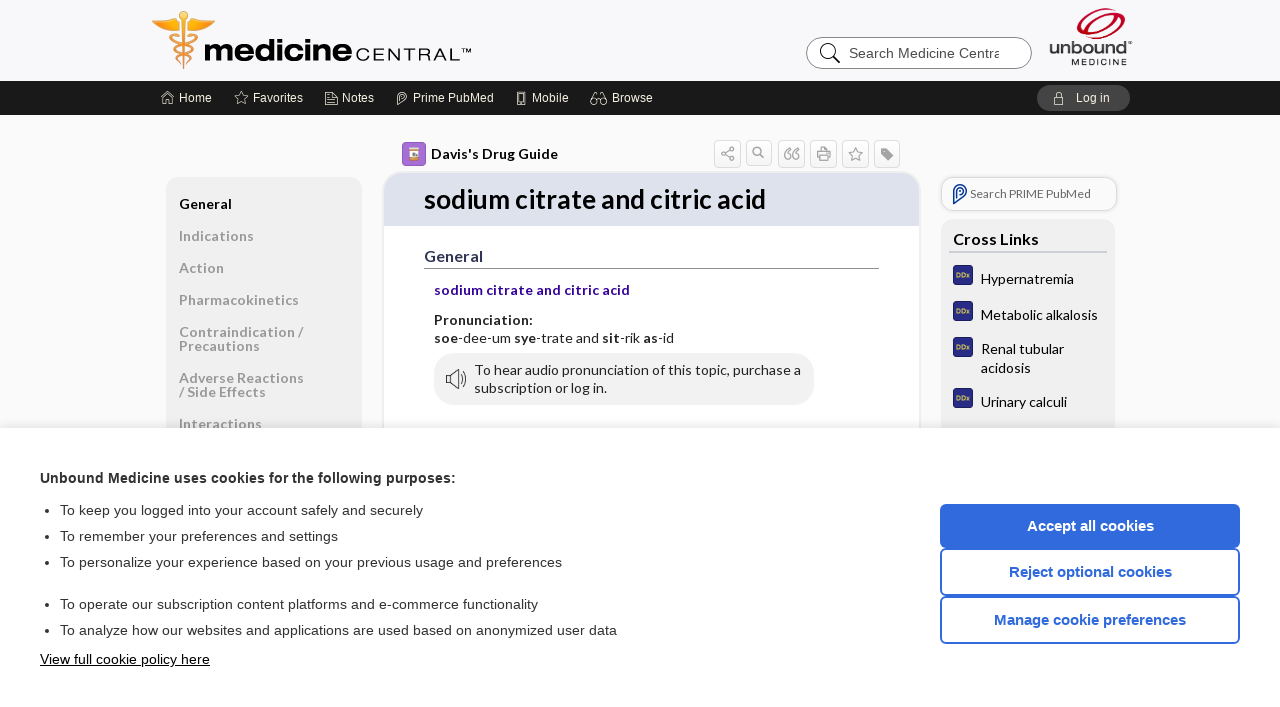

--- FILE ---
content_type: text/html; charset=UTF-8
request_url: https://im.unboundmedicine.com/medicine/view/Davis-Drug-Guide/51700/all/sodium_citrate_and_citric_acid
body_size: 8205
content:
<!DOCTYPE HTML><html lang="en"><head><meta http-equiv="Content-Type" content="text/html; charset=UTF-8"><title>Sodium&nbsp;Citrate&nbsp;and&nbsp;Citric&nbsp;Acid&nbsp; (Bicitra, Oracit) | Davis’s Drug Guide</title><meta charset="utf-8"><meta name="viewport" content="width=device-width, initial-scale=1.0"><meta name="apple-itunes-app" content="app-id=350347587, affiliate-data=pt=10583&amp;ct=medicine"><base href="https://im.unboundmedicine.com/medicine/"><script>const generateRandomString = (length) => [...Array(length)].map(() => 'ABCDEFGHIJKLMNOPQRSTUVWXYZabcdefghijklmnopqrstuvwxyz0123456789'[Math.floor(Math.random() * 62)]).join('');window.unbound_version=("26.01.15_03" == "[BUILD]") ? generateRandomString(8) : "26.01.15_03"</script><link rel="manifest" href="https://im.unboundmedicine.com/medicine/pramanifest"><meta name="google-site-verification" content=""><link rel="icon" type="image/png" href="https://im.unboundmedicine.com/medicine/repview?type=598-1020&amp;name=13_1238015_Standard"><link rel="apple-touch-icon" href="https://im.unboundmedicine.com/medicine/repview?type=598-1020&amp;name=13_1238015_Standard"><meta name="description" content="Find information on Sodium&nbsp;Citrate&nbsp;and&nbsp;Citric&nbsp;Acid&nbsp; (Bicitra, Oracit) in Davis’s Drug Guide including dosage, side effects, interactions, nursing implications, mechanism of action, half life, administration, and more. Davis Drug Guide PDF."><meta property="og:title" content="Sodium&nbsp;Citrate&nbsp;and&nbsp;Citric&nbsp;Acid&nbsp; (Bicitra, Oracit) | Davis’s Drug Guide"><meta property="og:url" content="https://im.unboundmedicine.com/medicine/view/Davis-Drug-Guide/51700/all/sodium_citrate_and_citric_acid?refer=true"><meta property="og:image" content="https://im.unboundmedicine.com/medicine/cati/i72/277.png?v=266"><meta property="og:description" content="Find information on Sodium&nbsp;Citrate&nbsp;and&nbsp;Citric&nbsp;Acid&nbsp; (Bicitra, Oracit) in Davis’s Drug Guide including dosage, side effects, interactions, nursing implications, mechanism of action, half life, administration, and more. Davis Drug Guide PDF."><link rel="stylesheet" type="text/css" href="./css/s_screen.css?v=26.01.15_03"><link rel="stylesheet" type="text/css" href="./css/commonCss.css?v=26.01.15_03"><link id="category-css" rel="stylesheet" type="text/css" href="https://im.unboundmedicine.com/medicine/catcss/277/266/css"><link href="https://fonts.googleapis.com/css?family=Lato:300,400,700,900" rel="stylesheet" type="text/css"><script language="JavaScript" src="./js/bundle/GdprConsent.js?v=26.01.15_03" type="text/javascript"></script><script>window.dataLayer = window.dataLayer || [];function gtag(){dataLayer.push(arguments);}gtag('consent', 'default', {'analytics_storage': 'denied','ad_storage': 'denied'});</script><script>(async function() { await window.gdpr.loadPreferences(); window.gdpr.updateGTMConsent(); })();</script><script>window.gdpr.setupGoogleTagManager('GTM-KNNF4S4');</script><script language="JavaScript" src="./js/runFirst.js?v=26.01.15_03" type="text/javascript"></script><script language="JavaScript" src="./js/jquery-3.5.1.min.js" type="text/javascript"></script><script language="JavaScript" defer="true" src="./js/jquery-ui-1.13.2.min.js" type="text/javascript"></script><script language="JavaScript" src="./js/jquery.cookie.js" type="text/javascript"></script><script language="JavaScript" defer="true" src="./js/bundle/runtime.js?v=26.01.15_03" type="text/javascript"></script><script language="JavaScript" defer="true" src="./js/bundle/ubLib.js?v=26.01.15_03" type="text/javascript"></script><script language="JavaScript" src="./js/androidinstallprompt.js?v=26.01.15_03" type="text/javascript"></script><script language="JavaScript" src="./repview?type=277-266&amp;name=ddg" type="text/javascript"></script><script language="JavaScript" defer="true" src="./js/bundle/ConsentBanner.js?v=26.01.15_03" type="text/javascript"></script></head><body data-authcat="anonymous" data-open="" abstyle="light" root-web-url="https://www.unboundmedicine.com" data-cmd="view" abc-welcome-style="btest" data-attempted="" class=" newFonts"><noscript><iframe src="https://www.googletagmanager.com/ns.html?id=GTM-KNNF4S4" height="0" width="0" style="display:none;visibility:hidden"></iframe></noscript><header><div id="android-native-install-prompt" appname="medicine"><div style="display:none;" data-gtm="appbanner-playstore-install" id="android-installed-gtm-button"></div><div style="display:none;" data-gtm="appbanner-playstore-cancel" id="android-cancel-gtm-button"></div><div style="display:none;" data-gtm="appbanner-playstore-show" id="android-show-gtm-button"></div><div id="close-android-native-install-prompt" role="button" aria-label="close install banner" data-gtm="appbanner-playstore-X"><img alt="close android install prompt" src="./images/closex.png"></div><div data-gtm="appbanner-playstore-click" id="android-native-install-prompt-activate"><img style="max-height:100%;" src="https://im.unboundmedicine.com/medicine/repview?type=598-1020&amp;name=6_1238015_Standard" alt="Device showcase"><div style="font-size:18px;color:#000;padding: 0 10px;">Download the app!</div><div style="font-size:18px;color:#226ece;margin-left:auto;">INSTALL</div></div></div><script type="text/javascript">checkBanners();</script><div id="header"><div class="skipnav"><a href="./view/Davis-Drug-Guide/51700/all/sodium_citrate_and_citric_acid#document-navigation">Skip to main content navigation</a><a href="./view/Davis-Drug-Guide/51700/all/sodium_citrate_and_citric_acid#document-body">Skip to main content</a></div><div role="banner" id="banner"><a aria-label="Unbound Medicine" href="https://www.unboundmedicine.com" class="ub-home"></a><form action="https://im.unboundmedicine.com/medicine//search" method="GET" name="searchform" id="banner-search"><input type="hidden" name="st" value="OSS"><div class="banner-search-input-wrapper"><label for="banner-search-field" class="visuallyhidden">Search Medicine Central</label><input type="text" id="banner-search-field" class="search" autocomplete="off" name="q" value="" placeholder="Search Medicine Central"><input value="" type="submit"></div></form><a href="https://im.unboundmedicine.com/medicine" class="app-home" style="background-image: url(&#34;https://im.unboundmedicine.com/medicine/repview?type=598-1020&amp;name=10_1238015_Standard&#34;);">Medicine Central</a></div></div><div id="subheader"><div id="message-box"></div><nav aria-label="main" id="navigation" role="navigation" color_template="medicine"><div class="burgerButton"><span class="burger"></span></div><ul id="navlist"><li id="home-link" title="Home"><a aria-label="Home" href="https://im.unboundmedicine.com/medicine/"><span class="text fullScrOnly">Home</span></a></li><li id="fav-link" title="Favorites"><a class="favorites-link" id="favorites-link" href="https://im.unboundmedicine.com/medicine/favorites"><span class="text">Favorites</span></a></li><li id="notes-link" title="Notes"><a class="notes-link" href="https://im.unboundmedicine.com/medicine/notes"><span class="text">Notes</span></a></li><li id="prime-link" title="Prime PubMed" class=""><a aria-label="Prime" href="https://im.unboundmedicine.com/medicine/prime"><span class="text">Prime<span class="fullScrOnly"> PubMed</span></span></a></li><li id="mobile-link" title="Mobile"><a href="https://im.unboundmedicine.com/medicine/mobile" data-ckey=""><span class="text">Mobile</span></a></li><li id="browse-list" title="Browse"><a role="button" aria-label="Browse" tabindex="0" id="browse-link"><span class="text fullScrOnly">Browse</span></a></li></ul><div id="greeting"><span id="greeting-text"><span class="text"><span class="textContents"></span><span class="textRepeat"></span></span></span><span class="gradientOverlay"></span><a role="button" tabindex="0" id="logout" rel="nofollow" title="Log In" data-gtm="login-launch" class="quick-login"><span>Log in</span></a></div></nav></div></header><main role="main" id="page" class="group"><div id="browse-list-drop"></div><div id="content" class="unloaded"><div id="stickyHide" style="display: none;"></div><article aria-label="document" id="document-body" class="centercolumn"><span id="document-info" data-catcode="277" data-code="51700" data-type="FTD" data-proj_version="266"></span><div id="cat-title-box"><div id="document-category"><a href="./index/Davis-Drug-Guide/All_Topics/A"><img alt="Davis's Drug Guide" src="./cati/i108/277.png?v=266">Davis's Drug Guide</a></div><div class="action-manager "><a id="share" data-gtm="record-icon-share" role="button" tabindex="0" aria-label="Sharing Options" aria-expanded="false" aria-controls="sharing-options" title="Share"></a><div role="region" aria-hidden="true" id="sharing-options"><ul class="share"><li><a id="share-email" data-gtm="record-icon-share-email" aria-label="Share via E-Mail" data-subject="I%20thought%20you%20would%20find%20this%20interesting" data-term="sodium%20citrate%20and%20citric%20acid" data-myurl="https://im.unboundmedicine.com/medicine/view/Davis-Drug-Guide/51700/all/sodium_citrate_and_citric_acid%3Frefer=true" href="mailto:?body=I%20thought%20you%20would%20find%20this%20interesting%3A%20%0D%0A%0D%0Asodium%20citrate%20and%20citric%20acid%20-%20https://im.unboundmedicine.com/medicine/view/Davis-Drug-Guide/51700/all/sodium_citrate_and_citric_acid%3Frefer=true&amp;subject=I%20thought%20you%20would%20find%20this%20interesting"></a></li><li><a id="share-fb" rel="nofollow" data-gtm="record-icon-share-fb" aria-label="Share on Facebook" href="https://www.facebook.com/sharer.php?u=https://im.unboundmedicine.com/medicine/view/Davis-Drug-Guide/51700/all/sodium_citrate_and_citric_acid%3Frefer=true" target="sharing"></a></li></ul></div><a id="action-search" data-gtm="record-icon-search" role="button" tabindex="0" aria-label="Search Content" aria-expanded="false" aria-controls="sharing-options" title="Search Davis's Drug Guide"></a><div class="tooltip"><img src="./images/tooltip-triangle.png" alt=""><p></p></div><a id="cite" data-gtm="record-icon-cite" role="button" tabindex="0" rel="nofollow" title="Create Citation"></a><a id="print" data-gtm="record-icon-print" role="button" aria-label="Print" href="https://im.unboundmedicine.com/medicine/pview/Davis-Drug-Guide/51700/all/sodium%20citrate%20and%20citric%20acid" title="Print PDF" rel="nofollow"></a><span id="favorite-status" data-gtm="record-icon-fav" data-favid="FTD-277-51700" role="button" tabindex="0" aria-label="Favorite Star" data-catcode="277" data-code="51700" data-page="all" data-toc="0" data-type="FTD" aria-pressed="false" title="Not Favorite"></span><a id="taglist" data-gtm="record-icon-tag" role="button" tabindex="0" class="tagged" title="Tag Record"></a><div class="tagging-box contentview-tagging-box" role="dialog" aria-label="Tag this record"><div class="tagging-box-inner"><h1>Tags</h1><input aria-labelledby="tag-document-label" type="text" id="tag-list" data-id=""><p id="tag-document-label">Type your tag names separated by a space and hit enter</p><div class="existing-tag-list"></div></div></div><div id="cat-search-popup" class="hidden-search"><div id="category-search" class=""><form action="./search" method="GET" name="searchform" id="search-category"><input type="hidden" name="st" value="OSS"><input type="hidden" name="catcode" value="277"><div class="category-search-input-wrapper"><input value="" type="submit"><label for="category-search-field" class="visuallyhidden">Search Davis's Drug Guide</label><input type="text" id="category-search-field" class="search ui-autocomplete-input" autocomplete="off" name="q" value="" data-catcode="277" placeholder="Search Davis's Drug Guide"></div></form></div><div id="action-search-close">＋</div></div></div></div><div class="doc-title-box"><div class="inner-box"><h1 id="document-title">sodium citrate and citric acid</h1></div></div><div class="document-content"><div class="doc-content-inner"><div class="author"></div><div class="newLocked"><a name="page0" class="section-anchor" aria-hidden="true"><h2 class="section-title"><span class=" div">General</span></h2></a><a name="0" class="section-anchor" aria-hidden="true"><h2 class="section-title"><span class=" div">General</span></h2></a><section class="section" data-bodysectionnum="0"><h2 class="section-title"><div>General</div></h2><p><p><b class="light-purple">sodium citrate and citric acid</b></p><p><b>Pronunciation: </b><br><b>soe</b>-dee-um <b>sye</b>-trate and <b>sit</b>-rik <b>as</b>-id</p><div class="locked-audio"><img role="presentation" alt="" class="locked-audio-icon" src=".//images/locked-audio.png"><span>To hear audio pronunciation of this topic, purchase a subscription or log in.</span></div><br><p><b>Trade Name(s)</b><ul><li class="discontinued">Bicitra</li><li>Oracit</li><li>Shohl's Solution modified</li></ul></p><p><b>Ther. Class.</b><p><p>antiurolithics</p><p>mineral and electrolyte replacements/supplements</p></p></p><p><b>Pharm. Class.</b><p><p>alkalinizing agents</p></p></p></p></section><p style="text-align:center; padding-top: 10px" class="more2c"><span class="glasses"></span>There's more to see -- the rest of this topic is available only to subscribers.</p></div><div id="screenBackdrop"><div id="citationMan" role="dialog" aria-label="Citation Tool"><div class="citationFormats"><h3>Citation</h3><div class="citationFormat active" format="mla"><span class="citation" title="MLA format citation">Vallerand, April Hazard., et al. "Sodium Citrate and Citric Acid." <i>Davis's Drug Guide</i>, 19th ed., F.A. Davis Company, 2026. <i>Medicine Central</i>, im.unboundmedicine.com/medicine/view/Davis-Drug-Guide/51700/all/sodium_citrate_and_citric_acid. </span></div><div class="citationFormat " format="ama"><span class="citation" title="AMA format citation">Vallerand AHA, Sanoski CAC,  . Sodium citrate and citric acid. <i>Davis's Drug Guide</i>. F.A. Davis Company; 2026. https://im.unboundmedicine.com/medicine/view/Davis-Drug-Guide/51700/all/sodium_citrate_and_citric_acid. Accessed January 21, 2026.</span></div><div class="citationFormat " format="apa"><span class="citation" title="APA format citation">Vallerand, A. H., Sanoski, C. A., &amp; ,  (2026). Sodium citrate and citric acid. In <i>Davis's Drug Guide</i> (19th ed.). F.A. Davis Company. https://im.unboundmedicine.com/medicine/view/Davis-Drug-Guide/51700/all/sodium_citrate_and_citric_acid</span></div><div class="citationFormat " format="vancouver"><span class="citation" title="VANCOUVER format citation">Vallerand AHA, Sanoski CAC,  . Sodium Citrate and Citric Acid [Internet]. In: <i>Davis's Drug Guide</i>. F.A. Davis Company; 2026. [cited 2026 January 21]. Available from: https://im.unboundmedicine.com/medicine/view/Davis-Drug-Guide/51700/all/sodium_citrate_and_citric_acid.</span></div></div><div id="citationToolbar"><div class="notes"><span class="note ama">* Article titles in AMA citation format should be in sentence-case</span></div><button class="copy" title="Copy to clipboard">Copy</button><button class="download" title="Download .ris file">Download</button><select id="citationSelect" def="mla"><option selected="true" format="mla">MLA</option><option format="ama">AMA</option><option format="apa">APA</option><option format="vancouver">VANCOUVER</option></select></div><div id="risFile">TY  -  ELEC
T1  -  sodium citrate and citric acid
ID  -  51700
A1  -  Sanoski,Cynthia A,
AU  -  Vallerand,April Hazard,
AU  -  ,,

BT  -  Davis's Drug Guide
UR  -  https://im.unboundmedicine.com/medicine/view/Davis-Drug-Guide/51700/all/sodium_citrate_and_citric_acid
PB  -  F.A. Davis Company
ET  -  19
DB  -  Medicine Central
DP  -  Unbound Medicine
ER  -  
</div></div></div><div id="inlinePview"><div class="pviewContent"></div></div></div></div></article><div id="try-now-dialog" class="try-now-dialog" style="display:none;"><div class="try-now-close" icon-name="close" data-icon=""></div><div class="try-now-title">Try the app for free!</div><p><strong>1. Download</strong> the Medicine Central app by <span class="red">Unbound Medicine</span></p><p style="margin-top:10px">2. Select <strong>Try/Buy</strong> and follow instructions to begin your free 30-day trial</p><span class="small">You can cancel anytime within the 30-day trial, or continue using Medicine Central to begin a 1-year subscription ($39.95)</span><div class="stores" style=""><div class="store-item"><a href="https://itunes.apple.com/us/app/id350347587?mt=8&amp;pt=10583&amp;ct=PricingGrid%testid%" class="appleStore" target="app_store"><span class="apple-icon"></span><img alt="Appstore" data-gtm="try-now-appstore" class="storeLink" src="./images/ios-appstore-badge.png"></a></div><div class="store-item"><a href="https://play.google.com/store/apps/details?id=com.unbound.android.ubmci" class="googleStore" target="gplay_store"><span class="android-icon"></span><img alt="Google Play" data-gtm="try-now-playstore" class="storeLink" src="./images/google-play-badge.png"></a></div></div></div><aside id="document-sidebar" class="sidebarScroll"><div class="inner-wrapper"><div class="rnbu"><a id="prime-search-link" rel="nofollow" class="primeLogo search med-link" href="https://unboundmedicine.com/prime?st=M&amp;keywords=sodium citrate and citric acid"><span class="link-text">Search PRIME PubMed</span></a></div><div id="crosslinks" class="sidebox"><div class="sidebox-title"><h2>Cross Links</h2></div><div class="inner-box"><div class="sidebox-list"><div class="sidebox-list-item"><a class="sidebox-link xlink " data-gtm="crosslink-click" aria-label="Diagnosaurus" href="./view/Diagnosaurus/114275/all/Hypernatremia" title="Diagnosaurus - Hypernatremia"><span class="sblink-img"><img alt="Diagnosaurus icon" src="./cati/i108/359.png?v=110"></span><span class="sblink-text">Hypernatremia</span></a></div><div class="sidebox-list-item"><a class="sidebox-link xlink " data-gtm="crosslink-click" aria-label="Diagnosaurus" href="./view/Diagnosaurus/114287/all/Metabolic_alkalosis" title="Diagnosaurus - Metabolic alkalosis"><span class="sblink-img"><img alt="Diagnosaurus icon" src="./cati/i108/359.png?v=110"></span><span class="sblink-text">Metabolic alkalosis</span></a></div><div class="sidebox-list-item"><a class="sidebox-link xlink " data-gtm="crosslink-click" aria-label="Diagnosaurus" href="./view/Diagnosaurus/114288/all/Renal_tubular_acidosis" title="Diagnosaurus - Renal tubular acidosis"><span class="sblink-img"><img alt="Diagnosaurus icon" src="./cati/i108/359.png?v=110"></span><span class="sblink-text">Renal tubular acidosis</span></a></div><div class="sidebox-list-item"><a class="sidebox-link xlink " data-gtm="crosslink-click" aria-label="Diagnosaurus" href="./view/Diagnosaurus/114987/all/Urinary_calculi" title="Diagnosaurus - Urinary calculi"><span class="sblink-img"><img alt="Diagnosaurus icon" src="./cati/i108/359.png?v=110"></span><span class="sblink-text">Urinary calculi</span></a></div></div></div><div class="bottom"></div></div><div id="related-content" class="sidebox"><div class="sidebox-title"><h2>Related Topics</h2></div><div class="inner-box"><div class="sidebox-list"><div class="sidebox-list-item"><a data-gtm="relatedtopic-click" title="Davis's Drug Guide - Bicitra Solution" href="./view/Davis-Drug-Guide/50125/all/Bicitra_Solution"><span class="sblink-img"><img alt="Davis's Drug Guide icon" src="./cati/i108/277.png?v=266"></span><span class="sblink-text">Bicitra Solution</span></a></div><div class="sidebox-list-item"><a data-gtm="relatedtopic-click" title="Davis's Drug Guide - sodium picosulfate/magnesium oxide/anhydrous citric acid" href="./view/Davis-Drug-Guide/109676/all/sodium_picosulfate_magnesium_oxide_anhydrous_citric_acid"><span class="sblink-img"><img alt="Davis's Drug Guide icon" src="./cati/i108/277.png?v=266"></span><span class="sblink-text">sodium picosulfate/magnesium oxide/anhydrous citric acid</span></a></div></div></div><div class="bottom"></div></div></div></aside><nav aria-label="document" id="document-navigation" class="sidebarScroll "><div class="inner-wrapper"><div id="doc-nav-inner" class="fulldoc"><div class="doc-root-node nav-block parent firstload" id="current-node"><a href="./view/Davis-Drug-Guide/51700/all/sodium_citrate_and_citric_acid" rel="nofollow">sodium citrate and citric acid</a></div><div class="nav-block parent" anchor="0"><a href="./view/Davis-Drug-Guide/51700/all/sodium_citrate_and_citric_acid#0" rel="nofollow">General</a></div><div class="nav-block parent" anchor="1"><a href="./view/Davis-Drug-Guide/51700/all/sodium_citrate_and_citric_acid#1" rel="nofollow">Indications</a></div><div class="nav-block parent" anchor="2"><a href="./view/Davis-Drug-Guide/51700/all/sodium_citrate_and_citric_acid#2" rel="nofollow">Action</a></div><div class="nav-block parent" anchor="3"><a href="./view/Davis-Drug-Guide/51700/all/sodium_citrate_and_citric_acid#3" rel="nofollow">Pharmacokinetics</a></div><div class="nav-block parent" anchor="4"><a href="./view/Davis-Drug-Guide/51700/all/sodium_citrate_and_citric_acid#4" rel="nofollow">Contraindication ​/ ​Precautions</a></div><div class="nav-block parent" anchor="5"><a href="./view/Davis-Drug-Guide/51700/all/sodium_citrate_and_citric_acid#5" rel="nofollow">Adverse Reactions ​/ ​Side Effects</a></div><div class="nav-block parent" anchor="6"><a href="./view/Davis-Drug-Guide/51700/all/sodium_citrate_and_citric_acid#6" rel="nofollow">Interactions</a></div><div class="nav-block parent" anchor="7"><a href="./view/Davis-Drug-Guide/51700/all/sodium_citrate_and_citric_acid#7" rel="nofollow">Route ​/ ​Dosage</a></div><div class="nav-block parent" anchor="8"><a href="./view/Davis-Drug-Guide/51700/all/sodium_citrate_and_citric_acid#8" rel="nofollow">Availability</a></div><div class="nav-block parent" anchor="9"><a href="./view/Davis-Drug-Guide/51700/all/sodium_citrate_and_citric_acid#9" rel="nofollow">Assessment</a></div><div class="nav-block parent" anchor="10"><a href="./view/Davis-Drug-Guide/51700/all/sodium_citrate_and_citric_acid#10" rel="nofollow">Implementation</a></div><div class="nav-block parent" anchor="11"><a href="./view/Davis-Drug-Guide/51700/all/sodium_citrate_and_citric_acid#11" rel="nofollow">Patient ​/ ​Family Teaching</a></div><div class="nav-block parent" anchor="12"><a href="./view/Davis-Drug-Guide/51700/all/sodium_citrate_and_citric_acid#12" rel="nofollow">Evaluation ​/ ​Desired Outcomes</a></div></div><div class="nav-handle"></div><div class="vis_test"></div></div></nav></div></main><div id="expired-dialog" class="expired-dialog" style="display:none;"><div class="expired-close" icon-name="close" data-icon=""></div><div class="expired-title">Your free 1 year of online access expired <span id="exp-dialog-date">&nbsp;</span>.</div><p style="margin-bottom:20px">Want to regain access to Medicine Central?</p><p style="margin-top:10px"><button onclick="ubLib.webappModule.hideDialog('expired');ubLib.webappModule.showDialog('expiration-renew');" class="blue-button">Renew my subscription</button></p><p style="margin-top:10px"><button onclick="ubLib.webappModule.hideDialog('expired');" class="white-button">Not now - I'd like more time to decide</button></p></div><div id="loginPopupHolder"><div id="loginPopup"><div class="close" data-gtm="login-X" role="button" tabindex="0"></div><div class="loginTitle"><h2><span class="text">Log in to </span><span class="appName">Medicine Central</span></h2></div><div class="login-alert"></div><div id="forgotpassword"><div class="learnmoreBlock toggleableContainer expanded"><form action="https://im.unboundmedicine.com/lookupjson" id="form1" method="post" name="form1"><input name="subcmd" type="hidden" value="preset"><input name="ns" type="hidden" value="ubmedicine"><input name="authentProduct" type="hidden" value="medicine"><label for="username"><h2 class="toggle"><span>Forgot Your Password?</span></h2><span class="text toggleable">Enter your username below and we'll send you an email explaining how to change your password.</span></label><div class="inputs toggleable"><input autocapitalize="off" autocorrect="off" id="username" name="username" size="30" type="text" placeholder="Username" required="true"><span class="text">Note: Your username may be different from the email address used to register your account.</span><div id="recaptcha-form1" class="recaptcha-container"></div><input class="request button-css_grey" type="submit" value="Request password reset"></div></form></div><div class="learnmoreBlock toggleableContainer"><form action="https://im.unboundmedicine.com/lookupjson" id="form2" method="post" name="form2"><input name="subcmd" type="hidden" value="lu"><input name="ns" type="hidden" value="ubmedicine"><input name="authentProduct" type="hidden" value="medicine"><label for="fu_email"><h2 class="toggle"><span>Forgot Your Username?</span></h2><span class="text toggleable hide">Enter your email below and we'll resend your username to you.</span></label><div class="inputs toggleable hide"><input autocapitalize="off" autocorrect="off" id="fu_email" name="email" size="30" type="email" placeholder="emailaddress@email.com" required="true" pattern=".+@.+" title="emailaddress@email.com"><div id="recaptcha-form2" class="recaptcha-container"></div><input class="request button-css_grey" type="submit" value="Request username"></div></form></div><div class="learnmoreBlock"><h2>Contact Support</h2><div class="text">If you need further assistance, please contact Support.</div><ul class="supportLinks"><li id="web"><span class="icon"></span><a href="https://www.unboundmedicine.com/support">unboundmedicine.com/support</a></li><li id="ub_email"><span class="icon"></span><a href="mailto:support@unboundmedicine.com?subject= Support - ucentral">support@unboundmedicine.com</a></li><li id="phone"><span class="icon"></span><div class="phoneStuff"><span class="phoneNum">610-627-9090</span><span class="phoneTime">(Monday - Friday, 9 AM - 5 PM EST.)</span></div></li></ul></div><div id="fpSentMsg"><div class="img"><span class="text"></span></div><div class="pass-msg"><span class="text">Password reset sent</span></div><div class="uname-msg"><span class="text">Username sent</span></div></div></div><div class="login-box"><form action="./home" id="popup-login" method="post"><div class="inputs"><input type="hidden" name="login" value="true"><div class="txt-inputs" style="order:1"><input type="text" name="username" id="popup-username" aria-label="Username (required)" placeholder="Username" autocorrect="off" autocapitalize="off" required="true" aria-required="true"><div class="password-holder"><input type="password" name="password" id="popup-password" value="" aria-label="Password (required)" placeholder="Password" autocomplete="off" autocorrect="off" autocapitalize="off" required="true" aria-required="true"><span class="show-passwd" title="Show password"></span></div></div><div class="checkboxes" style="order:2"><input aria-labelledby="popup-remember-label" type="checkbox" id="popup-remember" name="remember" value="true" class="responsiveCheckbox" data-gtm="login-remember-me"><label id="popup-remember-label" for="popup-remember">Remember Me</label></div><div class="buttons" style="order:3"><input type="submit" id="popup-login-button" value="Log in" data-gtm="login-submit" class="button"></div><div class="fp-links"><span tabindex="0" id="popup-forgot-password" data-gtm="login-forgot">Forgot your username or password?</span></div></div></form></div><div class="login-footer"><div class="holder"><div class="image"><img src="https://im.unboundmedicine.com/medicine/repview?type=598-1020&amp;name=14_1238015_Standard" type="598-1020" name="14_1238015_Standard" alt="Purchase Medicine Central"></div><div class="textStuff"><div class="topTxt"><span class="text">New to Medicine Central?</span></div><div class="bottomTxt"><a href="https://unboundmedicine.com/markred/MCLogin?utm_source=medc&amp;utm_medium=web&amp;utm_campaign=login" data-gtm="login-purchase">Purchase a subscription</a></div></div></div></div></div><div id="uCantDoDat"><div class="header"><span class="headImg"><img src="" alt=""></span><span class="headTxt"></span></div><div class="mainMsg"><span class="reqMsg">A Medicine Central subscription is required to </span><span class="reqActions"></span></div><div class="actions"><div class="action"><span class="text">Already have an account?</span><span class="logIn doIt quick-login" data-gtm="login-launch">Log In</span></div><div class="login-footer"><div class="holder"><div class="image"><img src="https://im.unboundmedicine.com/medicine/repview?type=598-1020&amp;name=14_1238015_Standard" type="598-1020" name="14_1238015_Standard" alt="Purchase Medicine Central"></div><div class="textStuff"><div class="topTxt"><span class="text">New to Medicine Central?</span></div><div class="bottomTxt"><a href="https://unboundmedicine.com/markred/MCLogin?utm_source=medc&amp;utm_medium=web&amp;utm_campaign=login" data-gtm="login-purchase">Purchase a subscription</a></div></div></div></div></div></div><div id="loginBackdrop" data-gtm="login-X"></div></div><div class="footerPopup" id="locked-popup"><div class="fpContent vertical"><div class="bigmessage">Want to read the entire topic?</div><div class="buttons"><a webapp="medicine" data-gtm="locked-purchase-banner" href="https://www.unboundmedicine.com/markred/unlockMC" title="Subscribe Now" class="filled button  subscribe" target="_blank">Purchase a subscription</a><span class="button hollow quick-login" data-gtm="locked-login-banner" buttonType="hollow" title="I'm already a subscriber">I’m already a subscriber</span></div><div class="smallmessage"><a href="./index/Davis-Drug-Guide/Sample_Entries" title="Browse sample entries">Browse sample topics</a></div></div></div><script type="text/javascript">checkFooterPopups();</script><footer role="contentinfo"><div id="footer-links"><a href="https://www.unboundmedicine.com" id="corporate-logo"><img src="https://im.unboundmedicine.com/medicine/./images/unboundlogo.png" alt="Unbound Medicine logo"></a><div class="linkBlocks"><ul><li><a href="./" target="_top" id="footer-first">Home</a></li><li><a href="https://www.unboundmedicine.com/contact?svar=a%7cub&amp;svar=c%7cmedicine_central">Contact Us</a></li></ul><ul><li><a href="javascript:ubLib.webappModule.oW('https://www.unboundmedicine.com/privacy','_blank',580,720,'yes');">Privacy / Disclaimer</a></li><li><a href="javascript:ubLib.webappModule.oW('https://www.unboundmedicine.com/terms_of_service','_blank',580,720,'yes');">Terms of Service</a></li></ul><ul><li><a role="button" tabindex="0" id="footer-last" rel="nofollow" class="quick-login">Log in</a></li><li><a href="#" onclick="showCookieSettings(); return false;" rel="nofollow">Cookie Preferences</a></li></ul></div><p class="copyright">© 2000–2026 Unbound Medicine, Inc. All rights reserved</p><div id="connect"><h2>CONNECT WITH US</h2><p><a rel="noopener" data-icon="" id="facebook" href="https://www.facebook.com/unboundmedicineinc" target="_blank">facebook</a><a rel="noopener" data-icon="" id="instagram" href="https://www.instagram.com/unboundmedicine/" target="_blank">instagram</a><a rel="noopener" data-icon="" id="youtube" href="https://www.youtube.com/unboundmedicine" target="_blank">youtube</a><a rel="noopener" data-icon="" id="linkedin" href="https://www.linkedin.com/company/unbound-medicine" target="_blank">LinkedIn</a></p></div></div><span style="display:none;">26.01.15-26.01.15_03</span></footer><script type="text/javascript">window.addEventListener('DOMContentLoaded', function(event) {if (window.gdpr && window.gdpr.hasAnalyticsConsent && window.gdpr.hasAnalyticsConsent()) {typeof gtag === 'function' && gtag('event', 'page_view',{page_title: 'sodium citrate and citric acid | Davis Drug Guide', 'page_location': window.removeSensitiveParams(['akey','ck','q']),content_id: '51700',cat_code: '277'});}ubLib.dialogsModule.init();ubLib.loginModule.init();if(typeof ubLib.autocompleteModule.init === 'function'){ubLib.autocompleteModule.init();}ubLib.webappModule.init();ubLib.contentModule.initContent();ubLib.notesModule.init({enabled:false, glimpse:true});ubLib.catoutlineModule.init();});</script></body></html>